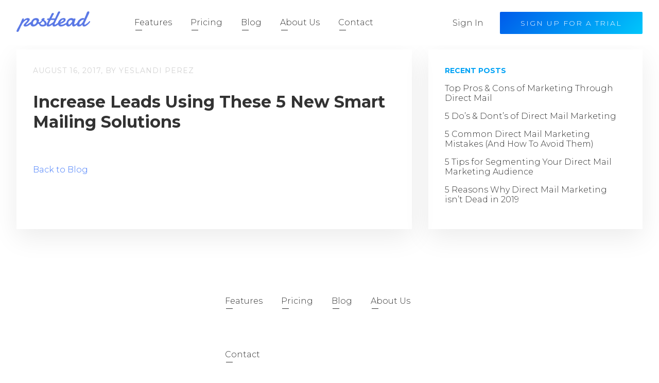

--- FILE ---
content_type: text/html; charset=UTF-8
request_url: https://www.postlead.io/increase-leads-using-5-new-smart-mailing-solutions.html/blogging-2620148_640
body_size: 8474
content:
<!doctype html>
<html lang="en-US" class="no-js mobile-menu-overflow">
<head>
    <meta charset="UTF-8">
    <title>Increase Leads Using These 5 New Smart Mailing Solutions - Creative Outreach Direct Mail Marketing Tool; Postlead : Creative Outreach Direct Mail Marketing Tool; Postlead</title>
    <link href="//www.google-analytics.com" rel="dns-prefetch">
    <link href="https://www.postlead.io/wp-content/themes/postleadv2/images/icons/favicon.ico" rel="shortcut icon">
    <link href="https://www.postlead.io/wp-content/themes/postleadv2/images/icons/touch.png" rel="apple-touch-icon-precomposed">
    <link rel="stylesheet" href="https://cdnjs.cloudflare.com/ajax/libs/slick-carousel/1.6.0/slick.css"/>
    <link rel="stylesheet" href="https://cdnjs.cloudflare.com/ajax/libs/slick-carousel/1.6.0/slick-theme.css"/>
    <meta http-equiv="X-UA-Compatible" content="IE=edge,chrome=1">
    <meta name="viewport" content="width=device-width, initial-scale=1.0">
    <meta name="description" content="">
    <meta name='robots' content='index, follow, max-image-preview:large, max-snippet:-1, max-video-preview:-1' />

	<!-- This site is optimized with the Yoast SEO plugin v19.5.1 - https://yoast.com/wordpress/plugins/seo/ -->
	<link rel="canonical" href="https://www.postlead.io/wp-content/uploads/2017/08/blogging-2620148_640.jpg" />
	<meta property="og:locale" content="en_US" />
	<meta property="og:type" content="article" />
	<meta property="og:title" content="Increase Leads Using These 5 New Smart Mailing Solutions - Creative Outreach Direct Mail Marketing Tool; Postlead" />
	<meta property="og:url" content="https://www.postlead.io/wp-content/uploads/2017/08/blogging-2620148_640.jpg" />
	<meta property="og:site_name" content="Creative Outreach Direct Mail Marketing Tool; Postlead" />
	<meta property="article:modified_time" content="2017-08-16T14:55:56+00:00" />
	<meta property="og:image" content="https://www.postlead.io/wp-content/uploads/2017/08/blogging-2620148_640.jpg" />
	<meta property="og:image:width" content="640" />
	<meta property="og:image:height" content="426" />
	<meta property="og:image:type" content="image/jpeg" />
	<meta name="twitter:card" content="summary" />
	<script type="application/ld+json" class="yoast-schema-graph">{"@context":"https://schema.org","@graph":[{"@type":"WebPage","@id":"https://www.postlead.io/wp-content/uploads/2017/08/blogging-2620148_640.jpg","url":"https://www.postlead.io/wp-content/uploads/2017/08/blogging-2620148_640.jpg","name":"Increase Leads Using These 5 New Smart Mailing Solutions - Creative Outreach Direct Mail Marketing Tool; Postlead","isPartOf":{"@id":"https://www.postlead.io/#website"},"primaryImageOfPage":{"@id":"https://www.postlead.io/wp-content/uploads/2017/08/blogging-2620148_640.jpg#primaryimage"},"image":{"@id":"https://www.postlead.io/wp-content/uploads/2017/08/blogging-2620148_640.jpg#primaryimage"},"thumbnailUrl":"https://www.postlead.io/wp-content/uploads/2017/08/blogging-2620148_640.jpg","datePublished":"2017-08-16T14:55:43+00:00","dateModified":"2017-08-16T14:55:56+00:00","breadcrumb":{"@id":"https://www.postlead.io/wp-content/uploads/2017/08/blogging-2620148_640.jpg#breadcrumb"},"inLanguage":"en-US","potentialAction":[{"@type":"ReadAction","target":["https://www.postlead.io/wp-content/uploads/2017/08/blogging-2620148_640.jpg"]}]},{"@type":"ImageObject","inLanguage":"en-US","@id":"https://www.postlead.io/wp-content/uploads/2017/08/blogging-2620148_640.jpg#primaryimage","url":"https://www.postlead.io/wp-content/uploads/2017/08/blogging-2620148_640.jpg","contentUrl":"https://www.postlead.io/wp-content/uploads/2017/08/blogging-2620148_640.jpg","width":640,"height":426,"caption":"Increase Leads Using These 5 New Smart Mailing Solutions"},{"@type":"BreadcrumbList","@id":"https://www.postlead.io/wp-content/uploads/2017/08/blogging-2620148_640.jpg#breadcrumb","itemListElement":[{"@type":"ListItem","position":1,"name":"Home","item":"https://www.postlead.io/"},{"@type":"ListItem","position":2,"name":"Increase Leads Using These 5 New Smart Mailing Solutions","item":"https://www.postlead.io/increase-leads-using-5-new-smart-mailing-solutions.html"},{"@type":"ListItem","position":3,"name":"Increase Leads Using These 5 New Smart Mailing Solutions"}]},{"@type":"WebSite","@id":"https://www.postlead.io/#website","url":"https://www.postlead.io/","name":"Creative Outreach Direct Mail Marketing Tool; Postlead","description":"","potentialAction":[{"@type":"SearchAction","target":{"@type":"EntryPoint","urlTemplate":"https://www.postlead.io/?s={search_term_string}"},"query-input":"required name=search_term_string"}],"inLanguage":"en-US"}]}</script>
	<!-- / Yoast SEO plugin. -->


<link rel='dns-prefetch' href='//code.jquery.com' />
<link rel='dns-prefetch' href='//cdnjs.cloudflare.com' />
<link rel='dns-prefetch' href='//code.ionicframework.com' />
<link rel='dns-prefetch' href='//s.w.org' />
<link rel="alternate" type="application/rss+xml" title="Creative Outreach Direct Mail Marketing Tool; Postlead &raquo; Feed" href="https://www.postlead.io/feed" />
<link rel="alternate" type="application/rss+xml" title="Creative Outreach Direct Mail Marketing Tool; Postlead &raquo; Comments Feed" href="https://www.postlead.io/comments/feed" />
<link rel="alternate" type="application/rss+xml" title="Creative Outreach Direct Mail Marketing Tool; Postlead &raquo; Increase Leads Using These 5 New Smart Mailing Solutions Comments Feed" href="https://www.postlead.io/increase-leads-using-5-new-smart-mailing-solutions.html/blogging-2620148_640/feed" />
		<!-- This site uses the Google Analytics by MonsterInsights plugin v8.10.0 - Using Analytics tracking - https://www.monsterinsights.com/ -->
							<script
				src="//www.googletagmanager.com/gtag/js?id=UA-100111416-1"  data-cfasync="false" data-wpfc-render="false" type="text/javascript" async></script>
			<script data-cfasync="false" data-wpfc-render="false" type="text/javascript">
				var mi_version = '8.10.0';
				var mi_track_user = true;
				var mi_no_track_reason = '';
				
								var disableStrs = [
															'ga-disable-UA-100111416-1',
									];

				/* Function to detect opted out users */
				function __gtagTrackerIsOptedOut() {
					for (var index = 0; index < disableStrs.length; index++) {
						if (document.cookie.indexOf(disableStrs[index] + '=true') > -1) {
							return true;
						}
					}

					return false;
				}

				/* Disable tracking if the opt-out cookie exists. */
				if (__gtagTrackerIsOptedOut()) {
					for (var index = 0; index < disableStrs.length; index++) {
						window[disableStrs[index]] = true;
					}
				}

				/* Opt-out function */
				function __gtagTrackerOptout() {
					for (var index = 0; index < disableStrs.length; index++) {
						document.cookie = disableStrs[index] + '=true; expires=Thu, 31 Dec 2099 23:59:59 UTC; path=/';
						window[disableStrs[index]] = true;
					}
				}

				if ('undefined' === typeof gaOptout) {
					function gaOptout() {
						__gtagTrackerOptout();
					}
				}
								window.dataLayer = window.dataLayer || [];

				window.MonsterInsightsDualTracker = {
					helpers: {},
					trackers: {},
				};
				if (mi_track_user) {
					function __gtagDataLayer() {
						dataLayer.push(arguments);
					}

					function __gtagTracker(type, name, parameters) {
						if (!parameters) {
							parameters = {};
						}

						if (parameters.send_to) {
							__gtagDataLayer.apply(null, arguments);
							return;
						}

						if (type === 'event') {
							
														parameters.send_to = monsterinsights_frontend.ua;
							__gtagDataLayer(type, name, parameters);
													} else {
							__gtagDataLayer.apply(null, arguments);
						}
					}

					__gtagTracker('js', new Date());
					__gtagTracker('set', {
						'developer_id.dZGIzZG': true,
											});
															__gtagTracker('config', 'UA-100111416-1', {"forceSSL":"true"} );
										window.gtag = __gtagTracker;										(function () {
						/* https://developers.google.com/analytics/devguides/collection/analyticsjs/ */
						/* ga and __gaTracker compatibility shim. */
						var noopfn = function () {
							return null;
						};
						var newtracker = function () {
							return new Tracker();
						};
						var Tracker = function () {
							return null;
						};
						var p = Tracker.prototype;
						p.get = noopfn;
						p.set = noopfn;
						p.send = function () {
							var args = Array.prototype.slice.call(arguments);
							args.unshift('send');
							__gaTracker.apply(null, args);
						};
						var __gaTracker = function () {
							var len = arguments.length;
							if (len === 0) {
								return;
							}
							var f = arguments[len - 1];
							if (typeof f !== 'object' || f === null || typeof f.hitCallback !== 'function') {
								if ('send' === arguments[0]) {
									var hitConverted, hitObject = false, action;
									if ('event' === arguments[1]) {
										if ('undefined' !== typeof arguments[3]) {
											hitObject = {
												'eventAction': arguments[3],
												'eventCategory': arguments[2],
												'eventLabel': arguments[4],
												'value': arguments[5] ? arguments[5] : 1,
											}
										}
									}
									if ('pageview' === arguments[1]) {
										if ('undefined' !== typeof arguments[2]) {
											hitObject = {
												'eventAction': 'page_view',
												'page_path': arguments[2],
											}
										}
									}
									if (typeof arguments[2] === 'object') {
										hitObject = arguments[2];
									}
									if (typeof arguments[5] === 'object') {
										Object.assign(hitObject, arguments[5]);
									}
									if ('undefined' !== typeof arguments[1].hitType) {
										hitObject = arguments[1];
										if ('pageview' === hitObject.hitType) {
											hitObject.eventAction = 'page_view';
										}
									}
									if (hitObject) {
										action = 'timing' === arguments[1].hitType ? 'timing_complete' : hitObject.eventAction;
										hitConverted = mapArgs(hitObject);
										__gtagTracker('event', action, hitConverted);
									}
								}
								return;
							}

							function mapArgs(args) {
								var arg, hit = {};
								var gaMap = {
									'eventCategory': 'event_category',
									'eventAction': 'event_action',
									'eventLabel': 'event_label',
									'eventValue': 'event_value',
									'nonInteraction': 'non_interaction',
									'timingCategory': 'event_category',
									'timingVar': 'name',
									'timingValue': 'value',
									'timingLabel': 'event_label',
									'page': 'page_path',
									'location': 'page_location',
									'title': 'page_title',
								};
								for (arg in args) {
																		if (!(!args.hasOwnProperty(arg) || !gaMap.hasOwnProperty(arg))) {
										hit[gaMap[arg]] = args[arg];
									} else {
										hit[arg] = args[arg];
									}
								}
								return hit;
							}

							try {
								f.hitCallback();
							} catch (ex) {
							}
						};
						__gaTracker.create = newtracker;
						__gaTracker.getByName = newtracker;
						__gaTracker.getAll = function () {
							return [];
						};
						__gaTracker.remove = noopfn;
						__gaTracker.loaded = true;
						window['__gaTracker'] = __gaTracker;
					})();
									} else {
										console.log("");
					(function () {
						function __gtagTracker() {
							return null;
						}

						window['__gtagTracker'] = __gtagTracker;
						window['gtag'] = __gtagTracker;
					})();
									}
			</script>
				<!-- / Google Analytics by MonsterInsights -->
		<script type="text/javascript">
window._wpemojiSettings = {"baseUrl":"https:\/\/s.w.org\/images\/core\/emoji\/14.0.0\/72x72\/","ext":".png","svgUrl":"https:\/\/s.w.org\/images\/core\/emoji\/14.0.0\/svg\/","svgExt":".svg","source":{"concatemoji":"https:\/\/www.postlead.io\/wp-includes\/js\/wp-emoji-release.min.js?ver=6.0.11"}};
/*! This file is auto-generated */
!function(e,a,t){var n,r,o,i=a.createElement("canvas"),p=i.getContext&&i.getContext("2d");function s(e,t){var a=String.fromCharCode,e=(p.clearRect(0,0,i.width,i.height),p.fillText(a.apply(this,e),0,0),i.toDataURL());return p.clearRect(0,0,i.width,i.height),p.fillText(a.apply(this,t),0,0),e===i.toDataURL()}function c(e){var t=a.createElement("script");t.src=e,t.defer=t.type="text/javascript",a.getElementsByTagName("head")[0].appendChild(t)}for(o=Array("flag","emoji"),t.supports={everything:!0,everythingExceptFlag:!0},r=0;r<o.length;r++)t.supports[o[r]]=function(e){if(!p||!p.fillText)return!1;switch(p.textBaseline="top",p.font="600 32px Arial",e){case"flag":return s([127987,65039,8205,9895,65039],[127987,65039,8203,9895,65039])?!1:!s([55356,56826,55356,56819],[55356,56826,8203,55356,56819])&&!s([55356,57332,56128,56423,56128,56418,56128,56421,56128,56430,56128,56423,56128,56447],[55356,57332,8203,56128,56423,8203,56128,56418,8203,56128,56421,8203,56128,56430,8203,56128,56423,8203,56128,56447]);case"emoji":return!s([129777,127995,8205,129778,127999],[129777,127995,8203,129778,127999])}return!1}(o[r]),t.supports.everything=t.supports.everything&&t.supports[o[r]],"flag"!==o[r]&&(t.supports.everythingExceptFlag=t.supports.everythingExceptFlag&&t.supports[o[r]]);t.supports.everythingExceptFlag=t.supports.everythingExceptFlag&&!t.supports.flag,t.DOMReady=!1,t.readyCallback=function(){t.DOMReady=!0},t.supports.everything||(n=function(){t.readyCallback()},a.addEventListener?(a.addEventListener("DOMContentLoaded",n,!1),e.addEventListener("load",n,!1)):(e.attachEvent("onload",n),a.attachEvent("onreadystatechange",function(){"complete"===a.readyState&&t.readyCallback()})),(e=t.source||{}).concatemoji?c(e.concatemoji):e.wpemoji&&e.twemoji&&(c(e.twemoji),c(e.wpemoji)))}(window,document,window._wpemojiSettings);
</script>
<style type="text/css">
img.wp-smiley,
img.emoji {
	display: inline !important;
	border: none !important;
	box-shadow: none !important;
	height: 1em !important;
	width: 1em !important;
	margin: 0 0.07em !important;
	vertical-align: -0.1em !important;
	background: none !important;
	padding: 0 !important;
}
</style>
	<link rel='stylesheet' id='wp-block-library-css'  href='https://www.postlead.io/wp-includes/css/dist/block-library/style.min.css?ver=6.0.11' type='text/css' media='all' />
<style id='global-styles-inline-css' type='text/css'>
body{--wp--preset--color--black: #000000;--wp--preset--color--cyan-bluish-gray: #abb8c3;--wp--preset--color--white: #ffffff;--wp--preset--color--pale-pink: #f78da7;--wp--preset--color--vivid-red: #cf2e2e;--wp--preset--color--luminous-vivid-orange: #ff6900;--wp--preset--color--luminous-vivid-amber: #fcb900;--wp--preset--color--light-green-cyan: #7bdcb5;--wp--preset--color--vivid-green-cyan: #00d084;--wp--preset--color--pale-cyan-blue: #8ed1fc;--wp--preset--color--vivid-cyan-blue: #0693e3;--wp--preset--color--vivid-purple: #9b51e0;--wp--preset--gradient--vivid-cyan-blue-to-vivid-purple: linear-gradient(135deg,rgba(6,147,227,1) 0%,rgb(155,81,224) 100%);--wp--preset--gradient--light-green-cyan-to-vivid-green-cyan: linear-gradient(135deg,rgb(122,220,180) 0%,rgb(0,208,130) 100%);--wp--preset--gradient--luminous-vivid-amber-to-luminous-vivid-orange: linear-gradient(135deg,rgba(252,185,0,1) 0%,rgba(255,105,0,1) 100%);--wp--preset--gradient--luminous-vivid-orange-to-vivid-red: linear-gradient(135deg,rgba(255,105,0,1) 0%,rgb(207,46,46) 100%);--wp--preset--gradient--very-light-gray-to-cyan-bluish-gray: linear-gradient(135deg,rgb(238,238,238) 0%,rgb(169,184,195) 100%);--wp--preset--gradient--cool-to-warm-spectrum: linear-gradient(135deg,rgb(74,234,220) 0%,rgb(151,120,209) 20%,rgb(207,42,186) 40%,rgb(238,44,130) 60%,rgb(251,105,98) 80%,rgb(254,248,76) 100%);--wp--preset--gradient--blush-light-purple: linear-gradient(135deg,rgb(255,206,236) 0%,rgb(152,150,240) 100%);--wp--preset--gradient--blush-bordeaux: linear-gradient(135deg,rgb(254,205,165) 0%,rgb(254,45,45) 50%,rgb(107,0,62) 100%);--wp--preset--gradient--luminous-dusk: linear-gradient(135deg,rgb(255,203,112) 0%,rgb(199,81,192) 50%,rgb(65,88,208) 100%);--wp--preset--gradient--pale-ocean: linear-gradient(135deg,rgb(255,245,203) 0%,rgb(182,227,212) 50%,rgb(51,167,181) 100%);--wp--preset--gradient--electric-grass: linear-gradient(135deg,rgb(202,248,128) 0%,rgb(113,206,126) 100%);--wp--preset--gradient--midnight: linear-gradient(135deg,rgb(2,3,129) 0%,rgb(40,116,252) 100%);--wp--preset--duotone--dark-grayscale: url('#wp-duotone-dark-grayscale');--wp--preset--duotone--grayscale: url('#wp-duotone-grayscale');--wp--preset--duotone--purple-yellow: url('#wp-duotone-purple-yellow');--wp--preset--duotone--blue-red: url('#wp-duotone-blue-red');--wp--preset--duotone--midnight: url('#wp-duotone-midnight');--wp--preset--duotone--magenta-yellow: url('#wp-duotone-magenta-yellow');--wp--preset--duotone--purple-green: url('#wp-duotone-purple-green');--wp--preset--duotone--blue-orange: url('#wp-duotone-blue-orange');--wp--preset--font-size--small: 13px;--wp--preset--font-size--medium: 20px;--wp--preset--font-size--large: 36px;--wp--preset--font-size--x-large: 42px;}.has-black-color{color: var(--wp--preset--color--black) !important;}.has-cyan-bluish-gray-color{color: var(--wp--preset--color--cyan-bluish-gray) !important;}.has-white-color{color: var(--wp--preset--color--white) !important;}.has-pale-pink-color{color: var(--wp--preset--color--pale-pink) !important;}.has-vivid-red-color{color: var(--wp--preset--color--vivid-red) !important;}.has-luminous-vivid-orange-color{color: var(--wp--preset--color--luminous-vivid-orange) !important;}.has-luminous-vivid-amber-color{color: var(--wp--preset--color--luminous-vivid-amber) !important;}.has-light-green-cyan-color{color: var(--wp--preset--color--light-green-cyan) !important;}.has-vivid-green-cyan-color{color: var(--wp--preset--color--vivid-green-cyan) !important;}.has-pale-cyan-blue-color{color: var(--wp--preset--color--pale-cyan-blue) !important;}.has-vivid-cyan-blue-color{color: var(--wp--preset--color--vivid-cyan-blue) !important;}.has-vivid-purple-color{color: var(--wp--preset--color--vivid-purple) !important;}.has-black-background-color{background-color: var(--wp--preset--color--black) !important;}.has-cyan-bluish-gray-background-color{background-color: var(--wp--preset--color--cyan-bluish-gray) !important;}.has-white-background-color{background-color: var(--wp--preset--color--white) !important;}.has-pale-pink-background-color{background-color: var(--wp--preset--color--pale-pink) !important;}.has-vivid-red-background-color{background-color: var(--wp--preset--color--vivid-red) !important;}.has-luminous-vivid-orange-background-color{background-color: var(--wp--preset--color--luminous-vivid-orange) !important;}.has-luminous-vivid-amber-background-color{background-color: var(--wp--preset--color--luminous-vivid-amber) !important;}.has-light-green-cyan-background-color{background-color: var(--wp--preset--color--light-green-cyan) !important;}.has-vivid-green-cyan-background-color{background-color: var(--wp--preset--color--vivid-green-cyan) !important;}.has-pale-cyan-blue-background-color{background-color: var(--wp--preset--color--pale-cyan-blue) !important;}.has-vivid-cyan-blue-background-color{background-color: var(--wp--preset--color--vivid-cyan-blue) !important;}.has-vivid-purple-background-color{background-color: var(--wp--preset--color--vivid-purple) !important;}.has-black-border-color{border-color: var(--wp--preset--color--black) !important;}.has-cyan-bluish-gray-border-color{border-color: var(--wp--preset--color--cyan-bluish-gray) !important;}.has-white-border-color{border-color: var(--wp--preset--color--white) !important;}.has-pale-pink-border-color{border-color: var(--wp--preset--color--pale-pink) !important;}.has-vivid-red-border-color{border-color: var(--wp--preset--color--vivid-red) !important;}.has-luminous-vivid-orange-border-color{border-color: var(--wp--preset--color--luminous-vivid-orange) !important;}.has-luminous-vivid-amber-border-color{border-color: var(--wp--preset--color--luminous-vivid-amber) !important;}.has-light-green-cyan-border-color{border-color: var(--wp--preset--color--light-green-cyan) !important;}.has-vivid-green-cyan-border-color{border-color: var(--wp--preset--color--vivid-green-cyan) !important;}.has-pale-cyan-blue-border-color{border-color: var(--wp--preset--color--pale-cyan-blue) !important;}.has-vivid-cyan-blue-border-color{border-color: var(--wp--preset--color--vivid-cyan-blue) !important;}.has-vivid-purple-border-color{border-color: var(--wp--preset--color--vivid-purple) !important;}.has-vivid-cyan-blue-to-vivid-purple-gradient-background{background: var(--wp--preset--gradient--vivid-cyan-blue-to-vivid-purple) !important;}.has-light-green-cyan-to-vivid-green-cyan-gradient-background{background: var(--wp--preset--gradient--light-green-cyan-to-vivid-green-cyan) !important;}.has-luminous-vivid-amber-to-luminous-vivid-orange-gradient-background{background: var(--wp--preset--gradient--luminous-vivid-amber-to-luminous-vivid-orange) !important;}.has-luminous-vivid-orange-to-vivid-red-gradient-background{background: var(--wp--preset--gradient--luminous-vivid-orange-to-vivid-red) !important;}.has-very-light-gray-to-cyan-bluish-gray-gradient-background{background: var(--wp--preset--gradient--very-light-gray-to-cyan-bluish-gray) !important;}.has-cool-to-warm-spectrum-gradient-background{background: var(--wp--preset--gradient--cool-to-warm-spectrum) !important;}.has-blush-light-purple-gradient-background{background: var(--wp--preset--gradient--blush-light-purple) !important;}.has-blush-bordeaux-gradient-background{background: var(--wp--preset--gradient--blush-bordeaux) !important;}.has-luminous-dusk-gradient-background{background: var(--wp--preset--gradient--luminous-dusk) !important;}.has-pale-ocean-gradient-background{background: var(--wp--preset--gradient--pale-ocean) !important;}.has-electric-grass-gradient-background{background: var(--wp--preset--gradient--electric-grass) !important;}.has-midnight-gradient-background{background: var(--wp--preset--gradient--midnight) !important;}.has-small-font-size{font-size: var(--wp--preset--font-size--small) !important;}.has-medium-font-size{font-size: var(--wp--preset--font-size--medium) !important;}.has-large-font-size{font-size: var(--wp--preset--font-size--large) !important;}.has-x-large-font-size{font-size: var(--wp--preset--font-size--x-large) !important;}
</style>
<link rel='stylesheet' id='contact-form-7-css'  href='https://www.postlead.io/wp-content/plugins/contact-form-7/includes/css/styles.css?ver=5.6.2' type='text/css' media='all' />
<link rel='stylesheet' id='icons-css'  href='https://code.ionicframework.com/ionicons/2.0.1/css/ionicons.min.css?ver=1.0' type='text/css' media='all' />
<link rel='stylesheet' id='postlead-css'  href='https://www.postlead.io/wp-content/themes/postleadv2/css/style.css?ver=2.0' type='text/css' media='all' />
<script type='text/javascript' src='https://code.jquery.com/jquery-latest.min.js?ver=6.0.11' id='jquerys-js'></script>
<script type='text/javascript' src='https://cdnjs.cloudflare.com/ajax/libs/slick-carousel/1.6.0/slick.js?ver=6.0.11' id='slick-js'></script>
<script type='text/javascript' src='https://www.postlead.io/wp-content/themes/postleadv2/js/script.js?ver=6.0.11' id='postlead_script-js'></script>
<script type='text/javascript' src='https://www.postlead.io/wp-content/plugins/google-analytics-for-wordpress/assets/js/frontend-gtag.min.js?ver=8.10.0' id='monsterinsights-frontend-script-js'></script>
<script data-cfasync="false" data-wpfc-render="false" type="text/javascript" id='monsterinsights-frontend-script-js-extra'>/* <![CDATA[ */
var monsterinsights_frontend = {"js_events_tracking":"true","download_extensions":"doc,pdf,ppt,zip,xls,docx,pptx,xlsx","inbound_paths":"[]","home_url":"https:\/\/www.postlead.io","hash_tracking":"false","ua":"UA-100111416-1","v4_id":""};/* ]]> */
</script>
<link rel="https://api.w.org/" href="https://www.postlead.io/wp-json/" /><link rel="alternate" type="application/json" href="https://www.postlead.io/wp-json/wp/v2/media/195" /><link rel="EditURI" type="application/rsd+xml" title="RSD" href="https://www.postlead.io/xmlrpc.php?rsd" />
<link rel="wlwmanifest" type="application/wlwmanifest+xml" href="https://www.postlead.io/wp-includes/wlwmanifest.xml" /> 
<meta name="generator" content="WordPress 6.0.11" />
<link rel='shortlink' href='https://www.postlead.io/?p=195' />
<link rel="alternate" type="application/json+oembed" href="https://www.postlead.io/wp-json/oembed/1.0/embed?url=https%3A%2F%2Fwww.postlead.io%2Fincrease-leads-using-5-new-smart-mailing-solutions.html%2Fblogging-2620148_640" />
<link rel="alternate" type="text/xml+oembed" href="https://www.postlead.io/wp-json/oembed/1.0/embed?url=https%3A%2F%2Fwww.postlead.io%2Fincrease-leads-using-5-new-smart-mailing-solutions.html%2Fblogging-2620148_640&#038;format=xml" />
<script type="text/javascript">
(function(url){
	if(/(?:Chrome\/26\.0\.1410\.63 Safari\/537\.31|WordfenceTestMonBot)/.test(navigator.userAgent)){ return; }
	var addEvent = function(evt, handler) {
		if (window.addEventListener) {
			document.addEventListener(evt, handler, false);
		} else if (window.attachEvent) {
			document.attachEvent('on' + evt, handler);
		}
	};
	var removeEvent = function(evt, handler) {
		if (window.removeEventListener) {
			document.removeEventListener(evt, handler, false);
		} else if (window.detachEvent) {
			document.detachEvent('on' + evt, handler);
		}
	};
	var evts = 'contextmenu dblclick drag dragend dragenter dragleave dragover dragstart drop keydown keypress keyup mousedown mousemove mouseout mouseover mouseup mousewheel scroll'.split(' ');
	var logHuman = function() {
		if (window.wfLogHumanRan) { return; }
		window.wfLogHumanRan = true;
		var wfscr = document.createElement('script');
		wfscr.type = 'text/javascript';
		wfscr.async = true;
		wfscr.src = url + '&r=' + Math.random();
		(document.getElementsByTagName('head')[0]||document.getElementsByTagName('body')[0]).appendChild(wfscr);
		for (var i = 0; i < evts.length; i++) {
			removeEvent(evts[i], logHuman);
		}
	};
	for (var i = 0; i < evts.length; i++) {
		addEvent(evts[i], logHuman);
	}
})('//www.postlead.io/?wordfence_lh=1&hid=088ADDF6F66A256D6A15E2C819BA6F9C');
</script><link rel="icon" href="https://www.postlead.io/wp-content/uploads/2019/05/postlead-favicon.png" sizes="32x32" />
<link rel="icon" href="https://www.postlead.io/wp-content/uploads/2019/05/postlead-favicon.png" sizes="192x192" />
<link rel="apple-touch-icon" href="https://www.postlead.io/wp-content/uploads/2019/05/postlead-favicon.png" />
<meta name="msapplication-TileImage" content="https://www.postlead.io/wp-content/uploads/2019/05/postlead-favicon.png" />
		<style type="text/css" id="wp-custom-css">
			.teamimg {
	border-radius: 50%;
	text-align:center;
	margin: 0 auto;
	display:block;
	width: 50%;
}
.col-xs-1-5, .col-sm-1-5, .col-md-1-5, .col-lg-1-5 {
	position: relative;
	min-height: 1px;
	padding-right: 15px;
	padding-left: 15px;
}
.col-xs-1-5 {
	width: 17%;
	float: left;
}
@media (min-width: 768px) {
	.col-sm-1-5 {
		width: 17%;
		float: left;
	}				
}
@media (min-width: 992px) {
	.col-md-1-5 {
		width: 17%;
		float: left;
	}
}
@media (min-width: 1200px) {
	.col-lg-1-5 {
		width: 17%;
		float: left;
	}
}

.col-xs-1-5, .col-sm-1-5, .col-md-1-5, .col-lg-1-5,
.col-xs-2-5, .col-sm-2-5, .col-md-2-5, .col-lg-2-5,
.col-xs-3-5, .col-sm-3-5, .col-md-3-5, .col-lg-3-5,
.col-xs-4-5, .col-sm-4-5, .col-md-4-5, .col-lg-4-5 {
	position: relative;
	min-height: 1px;
	padding-right: 15px;
	padding-left: 15px;
}	
.col-xs-1-5 {
	width: 17%;
	float: left;
}
.col-xs-2-5 {
	width: 37%;
	float: left;
}
	
.col-xs-3-5 {
	width: 57%;
	float: left;
}
	
.col-xs-4-5 {
	width: 77%;
	float: left;
}
@media (min-width: 768px) {
	.col-sm-1-5 {
		width: 17%;
		float: left;
	}
	col-sm-2-5 {
		width: 40%;
		float: left;
	}
	col-sm-3-5 {
		width: 60%;
		float: left;
	}
	col-sm-4-5 {
		width: 80%;
		float: left;
	}
}
@media (min-width: 992px) {
	.col-md-1-5 {
		width: 17%;
		float: left;
	}
	.col-md-2-5 {
		width: 37%;
		float: left;
	}
	.col-md-3-5 {
		width: 57%;
		float: left;
	}
	.col-md-4-5 {
		width: 77%;
		float: left;
	}
}
@media (min-width: 1200px) {
	.col-lg-1-5 {
		width: 17%;
		float: left;
	}
	.col-lg-2-5 {
		width: 37%;
		float: left;
	}
	.col-lg-3-5 {
		width: 57%;
		float: left;
	}
	.col-lg-4-5 {
		width: 77%;
		float: left;
	}
}			</style>
		    <style>
        * {
            margin: 0;
            padding: 0;
        }
    </style>
	<script type='text/javascript'>
	(function (d, t) {
	  var bh = d.createElement(t), s = d.getElementsByTagName(t)[0];
	  bh.type = 'text/javascript';
	  bh.src = 'https://www.bugherd.com/sidebarv2.js?apikey=zef9sipp45ioxv7gxh3bua';
	  s.parentNode.insertBefore(bh, s);
	  })(document, 'script');
	</script>
</head>
<body class="attachment attachment-template-default single single-attachment postid-195 attachmentid-195 attachment-jpeg">



<mobile-menu class="mobile-menu">
    <div class="mobile-menu-logo">P</div>
    <div class="mobile-menu-nav">

        <a class="mobile-menu-nav-item" href="https://www.postlead.io/features">Features</a>
        <a class="mobile-menu-nav-item" href="https://www.postlead.io/pricing">Pricing</a>
        <a class="mobile-menu-nav-item" class="mobile-menu-nav-item" href="https://www.postlead.io/blog">Blog</a>
        <a class="mobile-menu-nav-item" class="mobile-menu-nav-item" href="https://www.postlead.io/about-us">About Us</a>
		<a class="mobile-menu-nav-item" class="mobile-menu-nav-item" href="https://www.postlead.io/contact">Contact</a>


    </div>
    <div class="mobile-menu-footer"><a class="button button--default mobile-signin-button menu-button-padding" href="https://app.postlead.io/signin">Sign In</a><a
                class="button button--default" href="https://app.postlead.io/signup/user">Sign Up For Trial</a></div>
</mobile-menu>
<div class="close-mobile-menu hide"></div>
<structure class="structure  ">
    <top-navigation>
        <div class="container container-middle">
            <div class="wrap">
                <div class="column">
                    <div class="wrap-logo"><a href="/"><img src="https://www.postlead.io/wp-content/uploads/2017/04/logo.png" alt="postlead-logo"/></a></div>
                </div>
                <div class="column-third">
                    <ul class="wrap-navigation link link--navigation">
<!--                        <li class="link-item"><a href="#">Features</a>
                            <div class="dropdown">
                                <div class="dropdown-inner">
                                    <div class="dropdown-inner-item"><span><img src="https://www.postlead.io/wp-content/themes/postleadv2/assets/images/auto-icon.png"
                                                                                alt=""/></span><a href="#">Handle
                                            Everything Automatically</a></div>
                                    <div class="dropdown-inner-item"><span><img src="https://www.postlead.io/wp-content/themes/postleadv2/assets/images/report-icon.png"
                                                                                alt=""/></span><a href="#">Get Report of
                                            Your Customers</a></div>
                                    <div class="dropdown-inner-item"><span><img src="https://www.postlead.io/wp-content/themes/postleadv2/assets/images/card-item.png"
                                                                                alt=""/></span><a href="#">Create Your
                                            Postcards</a></div>
                                    <div class="dropdown-inner-item"><span><img src="https://www.postlead.io/wp-content/themes/postleadv2/assets/images/icon.png"
                                                                                alt=""/></span><a href="#">Communicate
                                            Directly</a></div>
                                    <div class="dropdown-inner-main"><a href="https://www.postlead.io/features">More About Features</a><i
                                                class="ion-ios-arrow-thin-right"></i></div>
                                </div>
                            </div>
                        </li>-->

                        
                        <li class="link-item"><a href="https://www.postlead.io/features">Features</a></li>
                        <li class="link-item"><a href="https://www.postlead.io/pricing">Pricing</a></li>
						<li class="link-item"><a href="https://www.postlead.io/blog">Blog</a></li>
						<li class="link-item"><a href="https://www.postlead.io/about-us">About Us</a></li>
                        <li class="link-item"><a href="https://www.postlead.io/contact">Contact</a></li>                        
                    </ul>
                </div>
                <div class="column-two">
                    <ul class="wrap-user">
                        <li><a href="https://app.postlead.io/signin">Sign In</a></li>
                        <li><a class="button button--main" href="https://app.postlead.io/signup/user">Sign Up for a Trial</a></li>
                        <div class="hamburger"><span></span><span></span><span></span></div>
                    </ul>
                </div>
            </div>
        </div>
    </top-navigation>
    <section class="section">





<section class="section">

    <div class="section-blog">
        <div class="container container-middle">

            <div class="postDetails">

            <div class="postDetails-post">
                <div class="post-container-inner">
                    <!--
                    <div class="blogDetail-featured"> </div>
                        -->

                    <div class="blogDetail-meta">August 16, 2017, by Yeslandi Perez</div>

                    <div class="blogDetail-title">Increase Leads Using These 5 New Smart Mailing Solutions</div>
                    <div class="blogDetail-content">                    </div>
                    <div class="blogDetail-footer"><a href="/blog">Back to Blog</a></div>
                </div>
            </div>
                <div class="postDetails-sidebar">
                    
		<div class = "area">
		<h3>Recent Posts</h3>
		<ul>
											<li>
					<a href="https://www.postlead.io/top-pros-cons-of-marketing-through-direct-mail.html">Top Pros &#038; Cons of Marketing Through Direct Mail</a>
									</li>
											<li>
					<a href="https://www.postlead.io/5-dos-donts-of-direct-mail-marketing.html">5 Do&#8217;s &#038; Dont&#8217;s of Direct Mail Marketing</a>
									</li>
											<li>
					<a href="https://www.postlead.io/5-common-direct-mail-marketing-mistakes-and-how-to-avoid-them.html">5 Common Direct Mail Marketing Mistakes (And How To Avoid Them)</a>
									</li>
											<li>
					<a href="https://www.postlead.io/5-tips-for-segmenting-your-direct-mail-marketing-audience.html">5 Tips for Segmenting Your Direct Mail Marketing Audience</a>
									</li>
											<li>
					<a href="https://www.postlead.io/5-reasons-why-direct-mail-marketing-isnt-dead-in-2019.html">5 Reasons Why Direct Mail Marketing isn&#8217;t Dead in 2019</a>
									</li>
					</ul>

		</div>

                </div>


            </div>


        </div>
    </div>



</section>
    






















<footer>
    <div class="container container-middle">
        <div class="footer">
            <div class="col"><!-- <img src="https://www.postlead.io/wp-content/uploads/2017/04/logo.png" alt="postlead-logo" /> -->
            </div>
            <div class="col">
				<div class="column-third">
				<ul class="wrap-navigation link link--navigation">
					                        <li class="link-item"><a href="https://www.postlead.io/features">Features</a></li>
                        <li class="link-item"><a href="https://www.postlead.io/pricing">Pricing</a></li>
						<li class="link-item"><a href="https://www.postlead.io/blog">Blog</a></li>
						<li class="link-item"><a href="https://www.postlead.io/about-us">About Us</a></li>
                        <li class="link-item"><a href="https://www.postlead.io/contact">Contact</a></li>  
                    </ul>
					<a id="back_to_top" class="button button_js" href="#"><img style="margin:0 auto;display:block;" src="https://image.flaticon.com/icons/png/32/25/25223.png"></i></a>
				</div>
                <!-- <h2>Our Company</h2>
                <div class="menu-container"><ul><li id="menu-item-36" class="menu-item menu-item-type-post_type menu-item-object-page menu-item-36"><a href="https://www.postlead.io/contact">Support</a></li>
</ul></div>-->
            </div>
            <!-- <div class="col">
                <h2>Resources</h2>
                <div class="menu-container"><ul><li id="menu-item-43" class="menu-item menu-item-type-post_type menu-item-object-page current_page_parent menu-item-43"><a href="https://www.postlead.io/blog">Blog</a></li>
</ul></div>            </div>-->
            <div class="col">
                <!--<h2>Have a Question?</h2><a class="button button--main" href="/contact">Contact Us</a>-->
            </div>
        </div>
    </div>
</footer>
</structure>

</body>
</html>







